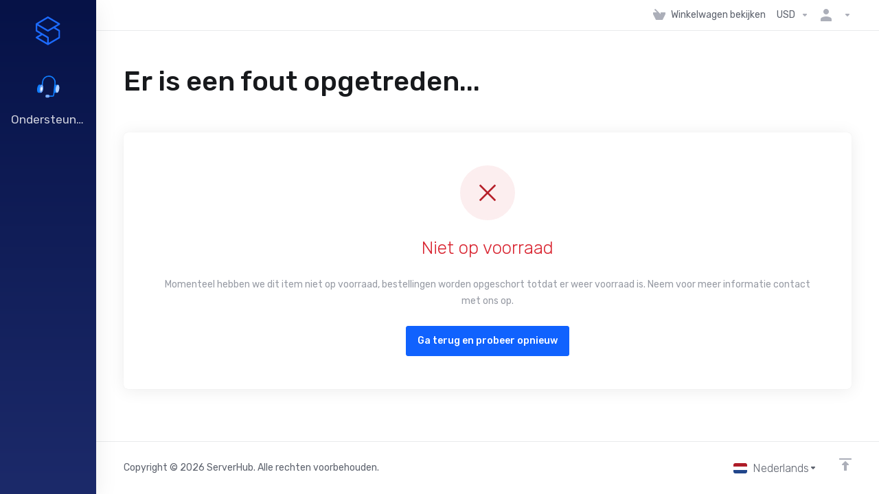

--- FILE ---
content_type: image/svg+xml
request_url: https://my.serverhub.com/templates/lagom2/assets/img/page-manager/support3.svg
body_size: 467
content:
<svg width="48" height="48" viewBox="0 0 48 48" fill="none" xmlns="http://www.w3.org/2000/svg">
<ellipse cx="7.85751" cy="27.9638" rx="3.00618" ry="7.0379" transform="rotate(7.57853 7.85751 27.9638)" fill="#117EFF"/>
<path d="M39.6172 34H34.5L35.7857 22L36.2033 18.1026C36.8959 11.6379 31.8298 6 25.3281 6C19.7386 6 15.0484 10.2145 14.453 15.7722L13.7857 22L12.5957 33.1065C12.5413 33.6147 12.1125 34 11.6014 34H7.5434C7.25088 34 7.02083 33.75 7.04513 33.4585L7.92359 22.917C7.96678 22.3987 8.40004 22 8.92013 22H13.7857L14.453 15.7722C15.0484 10.2145 19.7386 6 25.3281 6C31.8298 6 36.8959 11.6379 36.2033 18.1026L35.7857 22H40.8672C41.4687 22 41.9341 22.5272 41.8595 23.124L40.6095 33.124C40.5469 33.6245 40.1215 34 39.6172 34Z" fill="#117EFF"/>
<path d="M34.5 34H39.6172C40.1215 34 40.5469 33.6245 40.6095 33.124L41.8595 23.124C41.9341 22.5272 41.4687 22 40.8672 22H35.7857M34.5 34L35.7857 22M34.5 34L33.7453 39.2828C33.6046 40.2681 32.7607 41 31.7654 41H23.5M35.7857 22L36.2033 18.1026C36.8959 11.6379 31.8298 6 25.3281 6V6C19.7386 6 15.0484 10.2145 14.453 15.7722L13.7857 22M13.7857 22L12.5957 33.1065C12.5413 33.6147 12.1125 34 11.6014 34H7.5434C7.25088 34 7.02083 33.75 7.04513 33.4585L7.92359 22.917C7.96678 22.3987 8.40004 22 8.92013 22H13.7857Z" stroke="#117EFF" stroke-width="2"/>
<rect x="19.4624" y="38.5" width="7" height="5" rx="2" fill="#7AADFF"/>
<path d="M43.5887 28.4808C43.0807 32.2986 41.2688 35.2072 39.5415 34.9774C37.8143 34.7476 36.8259 31.4664 37.3338 27.6486C37.8418 23.8309 39.6537 20.9223 41.381 21.1521C43.1082 21.3819 44.0966 24.6631 43.5887 28.4808Z" fill="#B4D1FF"/>
<path d="M15.5887 28.4808C15.0807 32.2986 13.2687 35.2072 11.5415 34.9774C9.81427 34.7476 8.82584 31.4664 9.33378 27.6486C9.84172 23.8309 11.6537 20.9223 13.3809 21.1521C15.1082 21.3819 16.0966 24.6631 15.5887 28.4808Z" fill="#7AADFF"/>
<path d="M13.9387 28.7103C13.705 30.6397 12.8715 32.1097 12.0769 31.9936C11.2823 31.8774 10.8276 30.2192 11.0613 28.2897C11.295 26.3603 12.1285 24.8903 12.9231 25.0064C13.7177 25.1226 14.1724 26.7808 13.9387 28.7103Z" fill="white"/>
</svg>


--- FILE ---
content_type: image/svg+xml
request_url: https://my.serverhub.com/templates/lagom2/assets/img/logo/logo_big.1481086173.svg
body_size: 1270
content:
<svg width="342" height="107" viewBox="0 0 342 107" fill="none" xmlns="http://www.w3.org/2000/svg">
<rect width="342" height="107" rx="7" fill="white"/>
<path fill-rule="evenodd" clip-rule="evenodd" d="M49.5419 16.2869L49.4813 16.2532C48.8305 15.9044 48.0442 15.916 47.4024 16.2878L17.0504 33.8683C16.4365 34.2326 16 34.8986 16 35.7162V53.2851L16.0009 53.349C16.0229 54.0921 16.4271 54.7729 17.0718 55.1456L29.0329 62.0598L17.0696 68.9949L17.0198 69.0246C15.6419 69.8711 15.6607 71.9006 17.0736 72.7156L47.4058 90.211L47.4595 90.241C48.0736 90.5726 48.8472 90.6098 49.5386 90.2118L79.925 72.7164L79.9798 72.6837C80.6124 72.294 81 71.6018 81 70.8541V53.2851L80.999 53.2204C80.9771 52.489 80.5847 51.817 79.9555 51.4408L68.1602 44.3866L79.929 37.5762L79.9789 37.5465C81.3571 36.7012 81.3401 34.6721 79.9283 33.8558L49.5419 16.2869ZM22.427 70.8493L33.3172 64.5365L46.3881 72.0922L46.3449 84.6449L22.427 70.8493ZM20.2814 39.4341V52.0441L49.6021 68.9936C50.2491 69.3676 50.6537 70.0517 50.6732 70.7974L50.674 70.8615L50.6263 84.6335L76.7186 69.6107V54.5049L63.9112 46.8455L49.5698 55.1451C48.9278 55.5166 48.1416 55.5279 47.4908 55.1789L47.4302 55.1451L20.2814 39.4341ZM22.4229 35.7154L48.4737 20.6262L74.574 35.7169L48.4998 50.8061L22.4229 35.7154Z" fill="#1C6BFF"/>
<path fill-rule="evenodd" clip-rule="evenodd" d="M97.1016 64.5889L101.519 61.1415C103.496 64.3134 106.162 66.0134 109.568 66.0134C113.294 66.0134 115.635 63.6218 115.635 60.6335C115.635 57.1814 111.959 56.0782 108.094 54.8357C103.542 53.3637 98.6195 51.523 98.6195 45.3596C98.6195 40.255 103.173 36.2078 109.382 36.2078C114.489 36.2078 117.662 38.1847 120.237 41.1761L116.143 44.2119C114.623 41.8647 112.371 40.6222 109.382 40.6222C105.978 40.6222 103.77 42.6481 103.77 45.2677C103.77 48.4887 107.312 49.546 111.176 50.8329C115.774 52.3982 120.79 54.3752 120.79 60.6335C120.79 65.7839 116.557 70.7049 109.614 70.7049C103.86 70.7049 99.9538 68.2689 97.1016 64.5889" fill="#1C6BFF"/>
<path fill-rule="evenodd" clip-rule="evenodd" d="M129.289 56.2628H143.092C142.353 52.95 139.824 51.1093 136.281 51.1093C132.88 51.1093 130.211 53.227 129.289 56.2628M124.323 58.838C124.323 52.0763 129.518 46.7866 136.281 46.7866C143.092 46.7866 148.102 51.7076 148.102 58.5152V60.4493H129.061C129.703 63.9916 132.462 66.3373 136.465 66.3373C139.594 66.3373 141.986 64.6832 143.181 62.1967L147.231 64.4491C145.202 68.2239 141.571 70.7043 136.465 70.7043C129.198 70.7043 124.323 65.5095 124.323 58.838" fill="#1C6BFF"/>
<path fill-rule="evenodd" clip-rule="evenodd" d="M152.682 47.2471H157.603V50.7878C158.798 48.5355 160.915 47.2471 163.948 47.2471H166.663V51.937H163.217C159.212 51.937 157.647 54.0532 157.647 58.8379V70.2467H152.682V47.2471Z" fill="#1C6BFF"/>
<path fill-rule="evenodd" clip-rule="evenodd" d="M169.903 47.2471H175.102L181.22 63.8507L187.245 47.2471H192.352L183.654 70.2467H178.733L169.903 47.2471Z" fill="#1C6BFF"/>
<path fill-rule="evenodd" clip-rule="evenodd" d="M199.074 56.2628H212.878C212.14 52.95 209.609 51.1093 206.067 51.1093C202.665 51.1093 199.997 53.227 199.074 56.2628M194.109 58.838C194.109 52.0763 199.304 46.7866 206.067 46.7866C212.878 46.7866 217.887 51.7076 217.887 58.5152V60.4493H198.846C199.489 63.9916 202.248 66.3373 206.252 66.3373C209.38 66.3373 211.771 64.6832 212.966 62.1967L217.017 64.4491C214.988 68.2239 211.357 70.7043 206.252 70.7043C198.984 70.7043 194.109 65.5095 194.109 58.838" fill="#1C6BFF"/>
<path fill-rule="evenodd" clip-rule="evenodd" d="M222.463 47.2471H227.384V50.7878C228.579 48.5355 230.697 47.2471 233.729 47.2471H236.445V51.937H232.998C228.994 51.937 227.428 54.0532 227.428 58.8379V70.2467H222.463V47.2471Z" fill="#1C6BFF"/>
<path fill-rule="evenodd" clip-rule="evenodd" d="M263.278 55.7547H248.1V70.2467H243.086V36.6677H248.1V50.973H263.278V36.6677H268.243V70.2467H263.278V55.7547Z" fill="#1C6BFF"/>
<path fill-rule="evenodd" clip-rule="evenodd" d="M274.18 60.6336V47.2463H279.191V60.2189C279.191 63.9907 281.033 66.3823 284.759 66.3823C288.023 66.3823 290.552 63.9004 290.552 59.8976V47.2463H295.473V70.2459H290.597V67.2576C289.033 69.3753 286.552 70.705 283.608 70.705C277.537 70.705 274.18 66.9347 274.18 60.6336" fill="#1C6BFF"/>
<path fill-rule="evenodd" clip-rule="evenodd" d="M320.183 58.6985C320.183 54.5151 317.011 51.2467 312.916 51.2467C308.777 51.2467 305.698 54.6069 305.698 58.6985C305.698 62.8406 308.777 66.1962 312.916 66.1962C317.011 66.1962 320.183 62.8896 320.183 58.6985M305.928 67.1189V70.2465H301.096V36.6675H305.972V50.3286C307.675 48.1665 310.524 46.7863 313.608 46.7863C319.635 46.7863 325.059 51.3859 325.059 58.7459C325.059 66.0615 319.496 70.7055 313.652 70.7055C310.57 70.7055 307.626 69.3758 305.928 67.1189" fill="#1C6BFF"/>
</svg>


--- FILE ---
content_type: image/svg+xml
request_url: https://my.serverhub.com/templates/lagom2/assets/img/logo/logo_small_inverse.1012523088.svg
body_size: 95
content:
<svg width="65" height="75" viewBox="0 0 65 75" fill="none" xmlns="http://www.w3.org/2000/svg">
<path fill-rule="evenodd" clip-rule="evenodd" d="M33.5419 0.286927L33.4813 0.253176C32.8305 -0.0955676 32.0442 -0.0840047 31.4024 0.287757L1.05041 17.8683C0.436498 18.2326 0 18.8986 0 19.7162V37.2851L0.000942698 37.349C0.0228998 38.0921 0.427083 38.7729 1.07183 39.1456L13.0329 46.0598L1.06959 52.9949L1.01979 53.0246C-0.358061 53.8711 -0.339263 55.9006 1.0736 56.7156L31.4058 74.211L31.4595 74.241C32.0736 74.5726 32.8472 74.6098 33.5386 74.2118L63.925 56.7164L63.9798 56.6837C64.6124 56.294 65 55.6018 65 54.8541V37.2851L64.999 37.2204C64.9771 36.489 64.5847 35.817 63.9555 35.4408L52.1602 28.3866L63.929 21.5762L63.9789 21.5465C65.3571 20.7012 65.3401 18.6721 63.9283 17.8558L33.5419 0.286927ZM6.42702 54.8493L17.3172 48.5365L30.3881 56.0922L30.3449 68.6449L6.42702 54.8493ZM4.28144 23.4341V36.0441L33.6021 52.9936C34.2491 53.3676 34.6537 54.0517 34.6732 54.7974L34.674 54.8615L34.6263 68.6335L60.7186 53.6107V38.5049L47.9112 30.8455L33.5698 39.1451C32.9278 39.5166 32.1416 39.5279 31.4908 39.1789L31.4302 39.1451L4.28144 23.4341ZM6.42293 19.7154L32.4737 4.62622L58.574 19.7169L32.4998 34.8061L6.42293 19.7154Z" fill="#1C6BFF"/>
</svg>
